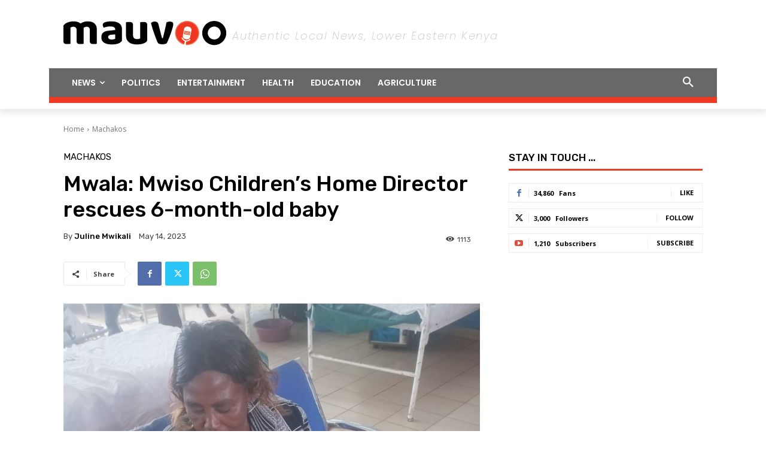

--- FILE ---
content_type: text/html; charset=utf-8
request_url: https://www.google.com/recaptcha/api2/aframe
body_size: 248
content:
<!DOCTYPE HTML><html><head><meta http-equiv="content-type" content="text/html; charset=UTF-8"></head><body><script nonce="XFne6nL43LkEstO19dXffA">/** Anti-fraud and anti-abuse applications only. See google.com/recaptcha */ try{var clients={'sodar':'https://pagead2.googlesyndication.com/pagead/sodar?'};window.addEventListener("message",function(a){try{if(a.source===window.parent){var b=JSON.parse(a.data);var c=clients[b['id']];if(c){var d=document.createElement('img');d.src=c+b['params']+'&rc='+(localStorage.getItem("rc::a")?sessionStorage.getItem("rc::b"):"");window.document.body.appendChild(d);sessionStorage.setItem("rc::e",parseInt(sessionStorage.getItem("rc::e")||0)+1);localStorage.setItem("rc::h",'1769568111614');}}}catch(b){}});window.parent.postMessage("_grecaptcha_ready", "*");}catch(b){}</script></body></html>